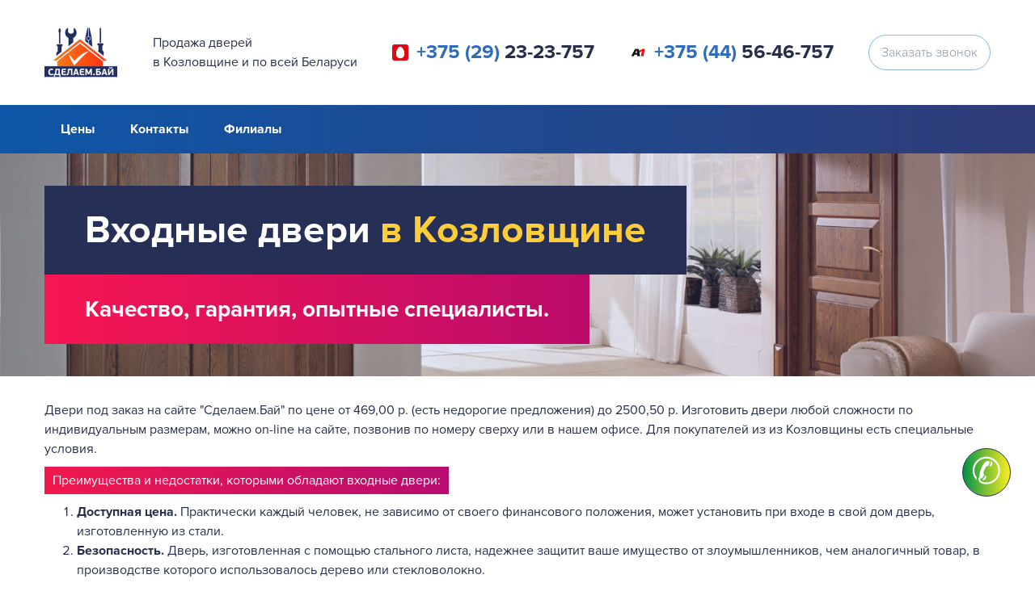

--- FILE ---
content_type: text/html; charset=UTF-8
request_url: https://sdelaem.by/dveri/kozlovshhina/
body_size: 8270
content:



<!DOCTYPE html>
<html lang="ru" itemscope itemtype="http://schema.org/WebPage">

<head>
  <meta charset="utf-8"/>
  <meta name="yandex-verification" content="6bf1f0b8615a57c2"/>
  
                

<meta name="robots" content="index, follow"/>
		<script>var TOWN = 'kozlovshhina';</script>
		<script>var DOMEN = 'sdelaem.by';</script>
		<script>var PAPKA = '/dveri';</script>
		
<meta content="Main" property="og:title" />
<meta content="width=device-width, initial-scale=1" name="viewport" />
<link rel="stylesheet" href="/common/css/style.css?ver=15" type="text/css">
  <!--[if lt IE 9]><script src="https://cdnjs.cloudflare.com/ajax/libs/html5shiv/3.7.3/html5shiv.min.js"></script><![endif]-->
  <script>
  !function(o,c){var n=c.documentElement,t=" w-mod-";n.className+=t+"js",("ontouchstart"in o||o.DocumentTouch&&c instanceof DocumentTouch)&&(n.className+=t+"touch")}(window,document);
  </script>
  <link href="https://sdelaem.by/common/images/favicon.jpg" rel="shortcut icon" type="image/x-icon" />
  <link href="https://sdelaem.by/common/images/webclip.jpg" rel="apple-touch-icon" />
  
  <meta name="author" content="wtw">
  <!-- HEADER CODE -->
		
<title>Входные Двери Купить в Козловщине - Цена на Входную Металлическую Дверь в Квартиру или Дом</title>
<meta name="description" content="Продажа дверей в Козловщине. Быстрый выезд специалиста. Профессионалы с 20 летним стажем работы. Мы продаем следующие виды дверей: входные, металлические, раздвижные, скрытые. Гарантия качества. Делаем под ключ по приемлемым ценам. Положительные отзывы." />
<meta name="keywords" content="продажа дверей в Козловщине под ключ" />

<link rel="canonical" href="https://sdelaem.by/dveri/kozlovshhina/" />
<meta property="og:locale" content="ru_RU" />
<meta property="og:title" content="Входные Двери Купить в Козловщине - Цена на Входную Металлическую Дверь в Квартиру или Дом" />
<meta property="og:description" content="Продажа дверей в Козловщине. Быстрый выезд специалиста. Профессионалы с 20 летним стажем работы. Мы продаем следующие виды дверей: входные, металлические, раздвижные, скрытые. Гарантия качества. Делаем под ключ по приемлемым ценам. Положительные отзывы." />
<meta property="og:image" content="https://sdelaem.by/dveri/images/bg.jpg" />
<meta property="og:type" content="website" />
<meta property="og:url" content="https://sdelaem.by/dveri/kozlovshhina/" />
<meta property="og:site_name" content="Продажа дверей в Козловщине и по всей Беларуси" />


</head>
 <body>
<div class="flex-wrapper">     
  <header>
    <div>
    <div id="vverh" data-ix="vverh"></div>
      <div class="head-div">
        <a href="/dveri/kozlovshhina/" itemscope itemtype="https://schema.org/ImageObject" itemprop="image">        <img src="https://sdelaem.by/common/images/webclip.png" width="90" alt="Логотип" itemprop="image url" />
        </a>
        <div class="description">
Продажа дверей          <br/>в Козловщине и по всей Беларуси</div>
         <a class="phone" style="background-image:url(https://sdelaem.by/common/images/mts.png);" href="tel:+375292323757"><span class="phone-mark">+375 (29)</span> 23-23-757</a>         <a class="phone" style="background-image:url(https://sdelaem.by/common/images/velcom.png);" href="tel:+375445646757"><span class="phone-mark">+375 (44)</span> 56-46-757</a>        <a href="#" class="head-button w-button" data-ix="open-lbox" style="transition: all 0.3s ease 0s;">Заказать звонок</a>
      </div>
    </div>
      </header>
<div data-collapse="medium" data-animation="default" data-duration="400" data-ix="navbar" class="navbar w-nav">
   <nav class="nav-menu w-nav-menu" itemscope="itemscope" itemtype="http://schema.org/SiteNavigationElement">
          <a href="/dveri/kozlovshhina/#ceny" class="nav-link w-nav-link" itemprop="url">Цены</a>
        <a href="/dveri/kozlovshhina/#kontakty" class="nav-link w-nav-link" itemprop="url">Контакты</a>
        <a href="/dveri/filialy/kozlovshhina/" class="nav-link w-nav-link" itemprop="url">Филиалы</a>        </nav>
            <div class="menu-button w-nav-button">
                <div class="w-icon-nav-menu">
                </div>
            </div>
</div>
<main class="main">
  <div class="main-section" style="background-image: -webkit-linear-gradient(0deg, rgba(87, 156, 233, .2), rgba(156, 125, 192, .2)), url('https://sdelaem.by/dveri/images/bg.jpg');background-image: linear-gradient(90deg, rgba(87, 156, 233, .2), rgba(156, 125, 192, .2)), url('https://sdelaem.by/dveri/images/bg.jpg');">
    <div class="main-container">
              <h1>Входные двери <span class="orange">в Козловщине</span></h1>
              <div class="h1-description">Качество, гарантия, опытные специалисты.</div>               <!-- <div class="h1-description">Качество, гарантия, опытные специалисты.</div> -->
    </div>
    </div>
<div class="section-white">
    <div class="container">
      <p>Двери под заказ на сайте "Сделаем.Бай" по цене от 469,00 р. (есть недорогие предложения) до 2500,50 р. Изготовить двери любой сложности по индивидуальным размерам, можно on-line на сайте, позвонив по номеру сверху или в нашем офисе. Для покупателей из из Козловщины есть специальные условия.</p>  
      <p class="s">Преимущества и недостатки, которыми обладают входные двери:</p>
      <ol>
          <li><span class="strong">Доступная цена.</span> Практически каждый человек, не зависимо от своего финансового положения, может установить при входе в свой дом дверь, изготовленную из стали.</li>
          <li><span class="strong">Безопасность.</span> Дверь, изготовленная с помощью стального листа, надежнее защитит ваше имущество от злоумышленников, чем аналогичный товар, в производстве которого использовалось дерево или стекловолокно.</li>
          <li><span class="strong">Низкие эксплуатационные расходы.</span> Единственные материальные затраты, которые потребуются - покупка расходного материала, такого как монтажная пена, и оплата труда бригады, которая установит приобретенную дверь.</li>
          <li><span class="strong">Шумо- и теплоизоляция.</span> Данный продукт обладает высоким уровнем шумоизоляции, что, несомненно, порадует владельцев жилья в многоквартирных домах. В жаркое время года они надежно сохранят прохладу, а в холод и сырость обеспечат сохраненным теплом и уютом.</li>
      </ol>
      <p>Единственными недостатками, которыми обладает данный товар, являются царапины, которые появляются на стали и нередко приводят к возникновению коррозии.</p>
</div>
</div>

  <div class="section-blue" id="ceny">
    <div class="container">
      <div class="h2">
        <span class="orange">Популярные </span> модели</div>   
    </div>
    <div class="card-container">
      <div class="card-div">
        <div class="foto-card-div-b">
          <div class="foto-card-div-s" itemscope itemtype="https://schema.org/ImageObject" itemprop="image" >
           <img src="https://sdelaem.by/dveri/images/ekonom.jpg" alt="Эконом" itemprop="image url" />
          </div>
        </div>
        <a href="#" data-ix="open-lbox" style="" class="card-h3">Дверь Эконом (на заказ)</a>
        <div style="margin-right:20px;margin-left:20px;margin-bottom:10px;">
        <p style="font-weight:700;font-size:20px;line-height:20px;color: #f9185a;">От 820,00 р.</p>
        </div>
        <a href="#" data-ix="open-lbox" style="" class="purple-button w-button">Купить</a>
        <a href="#" data-ix="open-lbox" style="" class="purple-button w-button">Заказать в 1 клик</a>
      </div>
      <div class="card-div">
        <div class="foto-card-div-b">
          <div class="foto-card-div-s" itemscope itemtype="https://schema.org/ImageObject" itemprop="image">
            <img src="https://sdelaem.by/dveri/images/econom-plus.jpg" alt="Эконом Плюс" itemprop="image url" />
          </div>
        </div>
        <a href="#" data-ix="open-lbox" style="" class="card-h3">Дверь Эконом Плюс (под заказ)</a>
        <div style="margin-right:20px;margin-left:20px;margin-bottom:10px;">
        <p style="font-weight:700;font-size:20px;line-height:20px;color: #f9185a;">От 940,00 р.</p>
        </div>
        <a href="#" data-ix="open-lbox" style="" class="purple-button w-button">Купить</a>
        <a href="#" data-ix="open-lbox" style="" class="purple-button w-button">Заказать в 1 клик</a>
      </div>
      <div class="card-div">
        <div class="foto-card-div-b">
          <div class="foto-card-div-s" itemscope itemtype="https://schema.org/ImageObject" itemprop="image">
           <img src="https://sdelaem.by/dveri/images/optima-12.jpg" alt="Оптима 12" itemprop="image url" />
          </div>
        </div>
        <a href="#" data-ix="open-lbox" style="" class="card-h3">Дверь Оптима 12 (на заказ)</a>
        <div style="margin-right:20px;margin-left:20px;margin-bottom:10px;">
        <p style="font-weight:700;font-size:20px;line-height:20px;color: #f9185a;">От 1130,00 р.</p>
        </div>
        <a href="#" data-ix="open-lbox" style="" class="purple-button w-button">Купить</a>
        <a href="#" data-ix="open-lbox" style="" class="purple-button w-button">Заказать в 1 клик</a>
      </div>
      <div class="card-div">
        <div class="foto-card-div-b">
          <div class="foto-card-div-s" itemscope itemtype="https://schema.org/ImageObject" itemprop="image">
           <img src="https://sdelaem.by/dveri/images/optima-15.jpg" alt="Оптима 15" itemprop="image url" />
          </div>
        </div>
        <a href="#" data-ix="open-lbox" style="" class="card-h3">Дверь Оптима 15 (под заказ)</a>
        <div style="margin-right:20px;margin-left:20px;margin-bottom:10px;">
        <p style="font-weight:700;font-size:20px;line-height:20px;color: #f9185a;">От 1170,00 р.</p>
        </div>
        <a href="#" data-ix="open-lbox" style="" class="purple-button w-button">Купить</a>
        <a href="#" data-ix="open-lbox" style="" class="purple-button w-button">Заказать в 1 клик</a>
      </div>
      <div class="card-div">
        <div class="foto-card-div-b">
          <div class="foto-card-div-s" itemscope itemtype="https://schema.org/ImageObject" itemprop="image">
           <img src="https://sdelaem.by/dveri/images/sparta-1.jpg" alt="Спарта 1" itemprop="image url" />
          </div>
        </div>
        <a href="#" data-ix="open-lbox" style="" class="card-h3">Дверь Спарта 1 (на заказ)</a>
        <div style="margin-right:20px;margin-left:20px;margin-bottom:10px;">
        <p style="font-weight:700;font-size:20px;line-height:20px;color: #f9185a;">От 1210,00 р.</p>
        </div>
        <a href="#" data-ix="open-lbox" style="" class="purple-button w-button">Купить</a>
        <a href="#" data-ix="open-lbox" style="" class="purple-button w-button">Заказать в 1 клик</a>
      </div>
      <div class="card-div">
        <div class="foto-card-div-b">
          <div class="foto-card-div-s" itemscope itemtype="https://schema.org/ImageObject" itemprop="image">
           <img src="https://sdelaem.by/dveri/images/sparta-2.jpg" alt="Спарта 2" itemprop="image url" />
          </div>
        </div>
        <a href="#" data-ix="open-lbox" style="" class="card-h3">Дверь Спарта 2 (под заказ)</a>
        <div style="margin-right:20px;margin-left:20px;margin-bottom:10px;">
        <p style="font-weight:700;font-size:20px;line-height:20px;color: #f9185a;">От 1280,00 р.</p>
        </div>
        <a href="#" data-ix="open-lbox" style="" class="purple-button w-button">Купить</a>
        <a href="#" data-ix="open-lbox" style="" class="purple-button w-button">Заказать в 1 клик</a>
      </div>
      
      
    </div>
  </div>
  
  <div class="section-white">
    <div class="container">
      <div class="h2">
        <span class="orange">Виды дверей</span> (что мы можем изготовить)</div>      
</div>
<div class="tags-container"><div class="container"><p class="s">Используемый материал:</p></div>
          <a href="#" class="tags" data-ix="open-lbox" style="">Металлические двери на заказ</a>
          <a href="#" class="tags" data-ix="open-lbox" style="">Ламинат</a>
          <a href="#" class="tags" data-ix="open-lbox" style="">МДФ (фрезерованный)</a>
          <a href="#" class="tags" data-ix="open-lbox" style="">С мягкой обивкой</a>
          <a href="#" class="tags" data-ix="open-lbox" style="">Алюминиевые двери под заказ</a>
          <a href="#" class="tags" data-ix="open-lbox" style="">С порошковым напылением</a>
          <a href="#" class="tags" data-ix="open-lbox" style="">МДФ (филенчатый)</a>
          <a href="#" class="tags" data-ix="open-lbox" style="">C ковкой</a>
          <a href="#" class="tags" data-ix="open-lbox" style="">Стальные двери на заказ</a>
          <a href="#" class="tags" data-ix="open-lbox" style="">Решетчатые</a>
          <a href="#" class="tags" data-ix="open-lbox" style="">C аэрографией</a>
          <a href="#" class="tags" data-ix="open-lbox" style="">Со стеклом</a>
          <a href="#" class="tags" data-ix="open-lbox" style="">Двери с зеркалом</a>
          <a href="#" class="tags" data-ix="open-lbox" style="">Из массива</a>
          <a href="#" class="tags" data-ix="open-lbox" style="">Со стеклом и ковкой</a>
          <a href="#" class="tags" data-ix="open-lbox" style="">Под старину</a>
          <a href="#" class="tags" data-ix="open-lbox" style="">С молдингами</a>
          <a href="#" class="tags" data-ix="open-lbox" style="">Винилискожа</a>
          <a href="#" class="tags" data-ix="open-lbox" style="">С витражом</a>
          <a href="#" class="tags" data-ix="open-lbox" style="">Двери под заказ с фотопечатью</a>
          <a href="#" class="tags" data-ix="open-lbox" style="">Винорит</a>
          <a href="#" class="tags" data-ix="open-lbox" style="">Под дерево</a>
      </div>
     <br/><br/>
    <div class="tags-container"><div class="container"><p class="s">По конструкции:</p></div>
          <a href="#" class="tags" data-ix="open-lbox" style="">Взломостойкие двери</a>
          <a href="#" class="tags" data-ix="open-lbox" style="">Двустворчатые</a>
          <a href="#" class="tags" data-ix="open-lbox" style="">Утепленные</a>
          <a href="#" class="tags" data-ix="open-lbox" style="">Арочные</a>
          <a href="#" class="tags" data-ix="open-lbox" style="">Антивандальные двери</a>
          <a href="#" class="tags" data-ix="open-lbox" style="">С терморазрывом</a>
          <a href="#" class="tags" data-ix="open-lbox" style="">Нестандартные</a>
          <a href="#" class="tags" data-ix="open-lbox" style="">С фрамугой</a>
          <a href="#" class="tags" data-ix="open-lbox" style="">Двери с тремя контурами уплотнения</a>
          <a href="#" class="tags" data-ix="open-lbox" style="">С шумоизоляцией</a>
          <a href="#" class="tags" data-ix="open-lbox" style="">Двойные</a>
          <a href="#" class="tags" data-ix="open-lbox" style="">Со скрытыми петлями</a>
          <a href="#" class="tags" data-ix="open-lbox" style="">Решетчатые двери</a>
          <a href="#" class="tags" data-ix="open-lbox" style="">Бронированные</a>
          <a href="#" class="tags" data-ix="open-lbox" style="">Стандартные</a>
      </div>
       <br/><br/>
    <div class="tags-container"><div class="container"><p class="s">По назначению:</p></div>
          <a href="#" class="tags" data-ix="open-lbox" style="">Технические</a>
          <a href="#" class="tags" data-ix="open-lbox" style="">Подъездные</a>
          <a href="#" class="tags" data-ix="open-lbox" style="">Парадные двери на заказ</a>
          <a href="#" class="tags" data-ix="open-lbox" style="">Квартирные</a>
          <a href="#" class="tags" data-ix="open-lbox" style="">В коттедж</a>
          <a href="#" class="tags" data-ix="open-lbox" style="">В офис</a>
          <a href="#" class="tags" data-ix="open-lbox" style="">Двери для загородного дома</a>
          <a href="#" class="tags" data-ix="open-lbox" style="">Для дачи</a>
          <a href="#" class="tags" data-ix="open-lbox" style="">Уличные</a>
          <a href="#" class="tags" data-ix="open-lbox" style="">Тамбурные</a>
          <a href="#" class="tags" data-ix="open-lbox" style="">В электрощитовую</a>
          <a href="#" class="tags" data-ix="open-lbox" style="">В котельную</a>
          <a href="#" class="tags" data-ix="open-lbox" style="">В кассу</a>
          <a href="#" class="tags" data-ix="open-lbox" style="">Противопожарные двери под заказ</a>
          <a href="#" class="tags" data-ix="open-lbox" style="">Наружные</a>
      </div>
       <br/><br/>
    <div class="tags-container"><div class="container"><p class="s">По цене:</p></div>
          <a href="#" class="tags" data-ix="open-lbox" style="">Эконом класс</a>
          <a href="#" class="tags" data-ix="open-lbox" style="">Средний класс</a>
          <a href="#" class="tags" data-ix="open-lbox" style="">Элитные</a>
          <a href="#" class="tags" data-ix="open-lbox" style="">Недорогие двери</a>
          <a href="#" class="tags" data-ix="open-lbox" style="">Престиж</a>
          <a href="#" class="tags" data-ix="open-lbox" style="">Премиум</a>
          <a href="#" class="tags" data-ix="open-lbox" style="">Комфорт</a>
      </div>
      <br/><br/>
    <div class="tags-container"><div class="container"><p class="s">По цвету:</p></div>
          <a href="#" class="tags" data-ix="open-lbox" style="">Белые двери под заказ</a>
          <a href="#" class="tags" data-ix="open-lbox" style="">Венге</a>
          <a href="#" class="tags" data-ix="open-lbox" style="">Дуб беленый</a>
          <a href="#" class="tags" data-ix="open-lbox" style="">Светлый орех</a>
          <a href="#" class="tags" data-ix="open-lbox" style="">Темный орех</a>
          <a href="#" class="tags" data-ix="open-lbox" style="">Черные двери на заказ</a>
          <a href="#" class="tags" data-ix="open-lbox" style="">Серые</a>
          <a href="#" class="tags" data-ix="open-lbox" style="">Коричневые</a>
          <a href="#" class="tags" data-ix="open-lbox" style="">Светлый венге</a>
          <a href="#" class="tags" data-ix="open-lbox" style="">Двери цвета золотой дуб</a>
          <a href="#" class="tags" data-ix="open-lbox" style="">Белый шелк</a>
      </div>
</div>

<div class="section-white" id="kontakty">
    <div class="container">
      <div class="h2">Контакты <span class="orange">в Козловщине</span></div>
                  <br/><div class="s">Телефон:</div>
                  <div class="div-block-26">
                      <br/>
                    <a class="phone" style="background-image:url(https://sdelaem.by/common/images/mts.png);" href="tel:+375292323757"><span class="phone-mark">+375 (29)</span> 23-23-757</a>  <br/>
                    <a class="phone" style="background-image:url(https://sdelaem.by/common/images/velcom.png);" href="tel:+375445646757"><span class="phone-mark">+375 (44)</span> 56-46-757</a>                  </div>
                  <br/><div class="s">E-mail:</div>
                  <br/><br/>
                  <div class="strong"><a href="mailto:info@sdelaem.by">info@sdelaem.by</a></div>
                  <br/>
              <div class="w-form">
                <form id="wf-form--5" name="wf-form-" data-name="Обратная связь" class="form-2">
                  <label for="name-2" class="red-button kon">Обратная связь:</label><br/><br/>
                  <div class="kontakty-div-block">
                    <input type="text" id="name-2" name="name-2" data-name="Name 2" maxlength="256" placeholder="Введите имя" class="text-f w-input" />
                    <input type="text" class="text-f2 w-input" maxlength="256" name="email-2" data-name="Email 2" placeholder="Введите телефон" id="email-2" required="" />
                  </div>
                  <textarea id="field-2" name="field-2" maxlength="5000" placeholder="Сообщение" data-name="Field 2" class="textarea-2 w-input">
                  </textarea>
                  <input type="submit" value="Отправить" data-wait="Please wait..." class="purple-button kont w-button" />
                </form>
                <div class="w-form-done">
                  <div>Thank you! Your submission has been received!</div>
                </div>
                <div class="w-form-fail">
                  <div>Oops! Something went wrong while submitting the form</div>
                </div>
              </div>
      </div>
  </div>
</main>
  <footer class="footer-section">
   <!--      <nav class="nav-menu w-nav-menu" itemscope="itemscope" itemtype="http://schema.org/SiteNavigationElement">
        <a href="/kozlovshhina/" class="nav-link w-nav-link" itemprop="url" target="_blank">Остальные тематики</a>
      </nav>
      <div class="menu-button w-nav-button">
      <div class="w-icon-nav-menu"></div>
      </div>1-->
    <div class="head-div">
      <div class="div-block-64">
        <a href="/dveri/kozlovshhina/" itemscope itemtype="https://schema.org/ImageObject" itemprop="image">        <img src="https://sdelaem.by/common/images/webclip.png" width="90" alt="Логотип" itemprop="image url" />
        </a>
        <div>
          <div class="rating">
              <div itemprop="aggregateRating" itemscope="" itemtype="http://schema.org/AggregateRating" class="ratingblock"><div id="unit_long2id">  <ul id="unit_ul2id" class="unit-rating" style="width:150px;">     <li class="current-rating" style="width:106.2px;">Currently 3.54/5</li><li><a href="https://sdelaem.by/common/rating/db.php?j=1&amp;q=2id&amp;t=3.12.103.111&amp;c=5" title="1 out of 5" class="r1-unit rater" rel="nofollow">1</a></li><li><a href="https://sdelaem.by/common/rating/db.php?j=2&amp;q=2id&amp;t=3.12.103.111&amp;c=5" title="2 out of 5" class="r2-unit rater" rel="nofollow">2</a></li><li><a href="https://sdelaem.by/common/rating/db.php?j=3&amp;q=2id&amp;t=3.12.103.111&amp;c=5" title="3 out of 5" class="r3-unit rater" rel="nofollow">3</a></li><li><a href="https://sdelaem.by/common/rating/db.php?j=4&amp;q=2id&amp;t=3.12.103.111&amp;c=5" title="4 out of 5" class="r4-unit rater" rel="nofollow">4</a></li><li><a href="https://sdelaem.by/common/rating/db.php?j=5&amp;q=2id&amp;t=3.12.103.111&amp;c=5" title="5 out of 5" class="r5-unit rater" rel="nofollow">5</a></li>  </ul>  <p class="vote">Рейтинг: <strong><span itemprop="ratingValue"> 3.5</span></strong> из <span itemprop="bestRating">5</span> (<span itemprop="ratingCount">29051</span> голосов)  </p><meta itemprop="itemReviewed" content="Ремонт квартир, домов и офисов. Строительные работы."/></div></div>          </div>
         <div class="copyright">© 1992-2022 Не является публичной офертой.<br/> 
			<br/>Оказание информ. услуг ИП Макеев М.Н., УНП 291593624
			<br/>Юр.адрес:аг.Мухавец пер. Первомайский 31, г. , Беларусь
			<br/>Cвидетельство о регистрации выдона 18.10.2019 Брестским райисполкомом
			 <p>Время работы: <br/>
                Пн-Вс: с 08:00 до 21:00
                <br/>
            <a class="mail" href="mailto:info@sdelaem.by">info@sdelaem.by</a>
             </p>
			</div>
        </div>
      </div>
      <div>
        <a href="/dveri/karta-sajta/kozlovshhina/" class="sitemap">Карта сайта</a>      </div>
        <a class="phone white" style="background-image:url(https://sdelaem.by/common/images/mts.png);" href="tel:+375292323757"><span class="phone-mark">+375 (29)</span> 23-23-757</a>        <a class="phone vel white" style="background-image:url(https://sdelaem.by/common/images/velcom.png);" href="tel:+375445646757"><span class="phone-mark">+375 (44)</span> 56-46-757</a>  </div>
<!-- <div class="head-div">
      <div class="div-block-64">
         <div class="copyright" style="text-align: center">Оказание информ. услуг ИП Макеев М.Н., УНП 291593624</div>
        </div>
      </div> -->
  </footer>
      <div>
      <div class="lbox">
        <div class="lbox-form w-form">
          <form id="wf-form-" name="wf-form-" data-name="Заказать звонок">
            <div class="lbox-text-block">Заказать консультацию менеджера</div>
            <a href="#" data-ix="close-lbox" class="lbox-form-close">✖</a>
            <input type="text" id="name" data-name="Имя" placeholder="Введите имя" maxlength="256" class="lbox-text-field name w-input" />
            <input type="text" id="phone" data-name="Телефон" placeholder="Введите телефон" maxlength="256" required="" class="lbox-text-field phone w-input" />
            <input type="submit" value="Заказать" data-wait="Please wait..." class="button-2 lbox-b w-button" />
          </form>
          <div class="suc w-form-done">
            <p> </p>
          </div>
          <div class="w-form-fail">
            <p></p>
          </div>
        </div>
      </div>
      <a href="#" data-ix="open-lbox" class="callback">✆</a>
    </div>
  </div>

<div class="icnv-modal" id="icnv-modal">
<div class="icnv-modal-content">
<button class="icnv-close" id="icnv-closeModal">
<svg xmlns="http://www.w3.org/2000/svg" viewBox="0 0 512 512" width="24" height="24">
<path d="M505.943,6.058c-8.077-8.077-21.172-8.077-29.249,0L6.058,476.693c-8.077,8.077-8.077,21.172,0,29.249 C10.096,509.982,15.39,512,20.683,512c5.293,0,10.586-2.019,14.625-6.059L505.943,35.306 C514.019,27.23,514.019,14.135,505.943,6.058z" fill="white"/>
<path d="M505.942,476.694L35.306,6.059c-8.076-8.077-21.172-8.077-29.248,0c-8.077,8.076-8.077,21.171,0,29.248 l470.636,470.636c4.038,4.039,9.332,6.058,14.625,6.058c5.293,0,10.587-2.019,14.624-6.057 C514.018,497.866,514.018,484.771,505.942,476.694z" fill="white"/>
</svg>
</button>

<div class="icnv-modal-arrow icnv-left" id="icnv-modalPrev">
<svg xmlns="http://www.w3.org/2000/svg" viewBox="0 0 477.175 477.175" width="24" height="24">
<path d="M116.444,229.075l225.1-225.1c5.3-5.3,13.8-5.3,19.1,0s5.3,13.8,0,19.1l-215.5,215.5l215.5,215.5 c5.3,5.3,5.3,13.8,0,19.1c-2.6,2.6-6.1,4-9.5,4s-6.9-1.3-9.5-4l-225.1-225.1C111.244,242.875,111.244,234.275,116.444,229.075z" fill="white"/>
</svg>
</div>
<div class="icnv-modal-arrow icnv-right" id="icnv-modalNext">
<svg xmlns="http://www.w3.org/2000/svg" viewBox="0 0 477.175 477.175" width="24" height="24">
<path d="M360.731,229.075l-225.1-225.1c-5.3-5.3-13.8-5.3-19.1,0s-5.3,13.8,0,19.1l215.5,215.5l-215.5,215.5 c-5.3,5.3-5.3,13.8,0,19.1c2.6,2.6,6.1,4,9.5,4c3.4,0,6.9-1.3,9.5-4l225.1-225.1C365.931,242.875,365.931,234.275,360.731,229.075z" fill="white"/>
</svg>
</div>

<div class="icnv-modal-body">
<div class="icnv-modal-image-block" id="icnv-imageBlock">
<div class="icnv-slider-track" id="icnv-sliderTrack"></div>
</div>

<div class="icnv-modal-review" id="icnv-modalReview"></div>
</div>
</div>
</div>


    <link rel="stylesheet" type="text/css" href="https://sdelaem.by/common/rating/css/rating.css">

  <script src="https://sdelaem.by/common/rating/js/behavior.js"></script>
    <script src="https://sdelaem.by/common/rating/js/rating.js"></script>
  <script src="https://code.jquery.com/jquery-3.3.1.min.js" integrity="sha256-FgpCb/KJQlLNfOu91ta32o/NMZxltwRo8QtmkMRdAu8=" crossorigin="anonymous"></script>

  <script src="https://sdelaem.by/common/js/script.js"></script>
  
  <!--[if lte IE 9]><script src="//cdnjs.cloudflare.com/ajax/libs/placeholders/3.0.2/placeholders.min.js"></script><![endif]-->
  <!-- FOOTER CODE -->

<script src="https://sdelaem.by/dveri/mail5.js"></script>
<!-- Yandex.Metrika counter -->
<script>
   (function(m,e,t,r,i,k,a){m[i]=m[i]||function(){(m[i].a=m[i].a||[]).push(arguments)};
   m[i].l=1*new Date();k=e.createElement(t),a=e.getElementsByTagName(t)[0],k.async=1,k.src=r,a.parentNode.insertBefore(k,a)})
   (window, document, "script", "https://mc.yandex.ru/metrika/tag.js", "ym");

   ym(57101998, "init", {
        clickmap:true,
        trackLinks:true,
        accurateTrackBounce:true,
        webvisor:true
   });
</script>
<noscript><div><img src="https://mc.yandex.ru/watch/57101998" style="position:absolute; left:-9999px;" alt="" /></div></noscript>
<!-- /Yandex.Metrika counter -->


<!-- Google tag (gtag.js) -->
<script async src="https://www.googletagmanager.com/gtag/js?id=G-CY93W77PC0"></script>
<script>
  window.dataLayer = window.dataLayer || [];
  function gtag(){dataLayer.push(arguments);}
  gtag('js', new Date());

  gtag('config', 'G-CY93W77PC0');
</script>



</body>

</html>

--- FILE ---
content_type: application/javascript
request_url: https://sdelaem.by/dveri/mail5.js
body_size: 1757
content:
var selector='form',form_ids=[],cur_id='';$(selector).each(function(){cur_id=$(this).attr('id');if($(this).attr('action')===undefined){$(this).attr('action','/').attr('method','post');if(form_ids.indexOf(cur_id)!==-1){cur_id=cur_id+form_ids.length;$(this).attr('id',cur_id);}form_ids.push(cur_id);}});$(function(){$(selector+'[action = "/"]').submit(function(e){hide=0;hide_lbox=0;delay=3000;success_msg="Ваше сообщение отправлено!";error_msg="Ошибка отправки! Попробуйте позже.";wait_msg='Идет отправка...';if(TOWN!=""){redirect='https://'+DOMEN+''+PAPKA+'/spasibo/'+TOWN+'/';}else{redirect='https://'+DOMEN+''+PAPKA+'/spasibo/';}action=$('[src $= mail5\\.js]').attr('src').replace('js','php');cur_id='#'+$(this).attr('id');if($(cur_id).attr('data-hide')!==undefined){hide=parseInt($(cur_id).attr('data-hide'));}if($(cur_id).attr('data-delay')!==undefined){delay=parseInt($(cur_id).attr('data-delay'));}cur_success=$(cur_id).siblings('.w-form-done').text().trim();if(cur_success==='Thank you! Your submission has been received!'){$(cur_id).parent().find('.w-form-done div,.w-form-done p').text(success_msg);}cur_error=$(cur_id).siblings('.w-form-fail').text().trim();if(cur_error==='Oops! Something went wrong while submitting the form'){$(cur_id).parent().find('.w-form-fail div,.w-form-fail p').text(error_msg);}cur_wait=$(cur_id).find('[data-wait]').attr('data-wait');if(cur_wait!=='Please wait...'){wait_msg=cur_wait;}cur_redirect=$(cur_id).attr('data-redirect');if(cur_redirect!==undefined){redirect=cur_redirect;}cur_action=$(cur_id).attr('action');if(cur_action!=='/'){action=cur_action;}submit_div=$(cur_id).find('[type = submit]');submit_txt=submit_div.attr('value');if(wait_msg!==''){submit_div.attr('value',wait_msg);}if($(cur_id).attr('data-send')!==undefined){$('<input type="hidden" name="sendto" value="'+$(cur_id).attr('data-send')+'">').prependTo(cur_id);}if($(cur_id+' [name=Форма]').is('input')){$(cur_id).find('[name=Форма]').val($(cur_id).attr('data-name'));}else{$('<input type="hidden" data-name="Форма" name="Форма" value="'+$(cur_id).attr('data-name')+'">').prependTo(cur_id);}if($(cur_id+' [name=Запрос]').is('input')){$(cur_id).find('[name=Запрос]').val(document.location.search);}else{$('<input type="hidden" data-name="Запрос" name="Запрос" value="'+document.location.search+'">').prependTo(cur_id);}if($(cur_id+' [name=Заголовок]').is('input')){$(cur_id).find('[name=Заголовок]').val(document.title);}else{$('<input type="hidden" data-name="Заголовок" name="Заголовок" value="'+document.title+'">').prependTo(cur_id);}if($(cur_id+' [name=Страница]').is('input')){$(cur_id).find('[name=Страница]').val(document.location.origin+document.location.pathname);}else{$('<input type="hidden" data-name="Страница" name="Страница" value="'+document.location.origin+document.location.pathname+'">').prependTo(cur_id);}$('<input type="hidden" name="required_fields">').prependTo(cur_id);required_fields='';required_fields='';$(cur_id).find('[required=required]').each(function(){required_fields=required_fields+','+$(this).attr('name');});if(required_fields!==''){$(cur_id).find('[name=required_fields]').val(required_fields);}e.preventDefault();var formData=new FormData($(cur_id)[0]);$.ajax({url:action,type:'POST',processData:false,contentType:false,data:formData}).done(function(result){if(result.trim()=='success'){if(redirect!==''&&redirect!=='/-'){document.location.href=redirect;return(true);}$(cur_id).siblings('.w-form-fail').hide();replay_class='.w-form-done';replay_msg=success_msg;}else{$(cur_id).siblings('.w-form-done').hide();if(result==='ERROR_REQUIRED'){replay_msg='Не заполнено обязательное поле!'}else{replay_msg=error_msg;console.log(result);}replay_class='.w-form-fail';}replay_div=$(cur_id).siblings(replay_class);replay_div.show();if(hide){$(cur_id).hide();}submit_div.attr('value',submit_txt);if(delay!==0){if(hide_lbox===1&&result=='success'){$('.lbox').delay(delay).fadeOut();}replay_div.delay(delay).fadeOut();$(cur_id).delay(delay+1000).fadeIn();}if(result=='success'){$(cur_id).trigger("reset");$(this).siblings('div[for]').text('');$(this).find('textarea').val('');}});if($(cur_id).attr('data-gform')!==undefined){$(cur_id).find('[data-gfield]').each(function(indx){$(this).attr('name',$(this).attr('data-gfield'));});$.ajax({type:'post',url:$(cur_id).attr('data-gform'),data:$(this).serialize(),dataType:"xml",});$(cur_id).find('[data-gfield]').each(function(indx){$(this).attr('name',$(this).attr('data-name'));});}});});$('textarea').each(function(){if($(this).val().trim()==='')$(this).val('');});$('textarea').focus(function(){if($(this).val().trim()==='')$(this).val('');});$('.w-form [data-name]').each(function(indx){$(this).attr('name',$(this).attr('data-name'));});$('label[for^=file]').each(function(){file_id=$(this).attr('for');$(this).after('<input name="file[]" type="file" id="'+file_id+'" multiple style="display:none;">');$('input#'+file_id).change(function(){$(this).siblings('div[for]').text('Файлы прикреплены.');});});